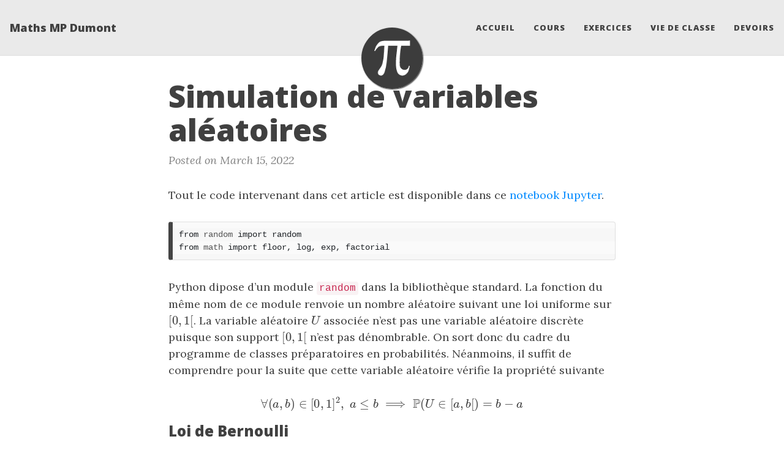

--- FILE ---
content_type: text/html; charset=utf-8
request_url: https://lgarcin.github.io/2022-03-15-simulation-de-variables-al%C3%A9atoires/
body_size: 5985
content:
<!DOCTYPE html>
<html lang="fr">
<!-- Beautiful Jekyll 5.0.0 | Copyright Dean Attali 2020 -->
<head>
  <meta charset="utf-8">
  <meta name="viewport" content="width=device-width, initial-scale=1, shrink-to-fit=no">

  

  

  <title>Simulation de variables aléatoires</title>

  
  <meta name="author" content="Laurent Garcin">
  

  <meta name="description" content="Tout le code intervenant dans cet article est disponible dans ce notebook Jupyter. from random import random from math import floor, log, exp, factorial Python dipose d’un module random dans la bibliothèque standard. La fonction du même nom de ce module renvoie un nombre aléatoire suivant une loi uniforme sur...">

  

  
  <meta name="keywords" content="maths, mp, dumont, mathématiques, exercices, cours, td, ds, dm, devoirs">
  

  <link rel="alternate" type="application/rss+xml" title="Maths MP Dumont" href="https://lgarcin.github.io/feed.xml">

  
<!-- Global site tag (gtag.js) - Google Analytics -->
<script async src="https://www.googletagmanager.com/gtag/js?id=G-175KB6X0YQ"></script>
<script>
  window.dataLayer = window.dataLayer || [];
  function gtag(){dataLayer.push(arguments);}
  gtag('js', new Date());
  gtag('config', 'G-175KB6X0YQ');
</script>


  
  <!-- Google Tag Manager -->
  <script>
    (function(w,d,s,l,i){w[l]=w[l]||[];w[l].push({'gtm.start':
      new Date().getTime(),event:'gtm.js'});var f=d.getElementsByTagName(s)[0],
      j=d.createElement(s),dl=l!='dataLayer'?'&l='+l:'';j.async=true;j.src=
      'https://www.googletagmanager.com/gtm.js?id='+i+dl;f.parentNode.insertBefore(j,f);
    })(window,document,'script','dataLayer','G-175KB6X0YQ');
  </script>
  <!-- End Google Tag Manager -->


  
<!-- Google Analytics -->
<script>
  (function (i, s, o, g, r, a, m) {
    i['GoogleAnalyticsObject'] = r; i[r] = i[r] || function () {
      (i[r].q = i[r].q || []).push(arguments)
    }, i[r].l = 1 * new Date(); a = s.createElement(o),
      m = s.getElementsByTagName(o)[0]; a.async = 1; a.src = g; m.parentNode.insertBefore(a, m)
  })(window, document, 'script', 'https://www.google-analytics.com/analytics.js', 'ga');
  ga('create', 'UA-30206958-3', 'auto');
  ga('send', 'pageview');
</script>
<!-- End Google Analytics -->



  
    
      
  <link href="https://stackpath.bootstrapcdn.com/bootstrap/4.4.1/css/bootstrap.min.css" rel="stylesheet" integrity="sha384-Vkoo8x4CGsO3+Hhxv8T/Q5PaXtkKtu6ug5TOeNV6gBiFeWPGFN9MuhOf23Q9Ifjh" crossorigin="anonymous">


    
      
  <link rel="stylesheet" href="https://cdnjs.cloudflare.com/ajax/libs/font-awesome/5.12.1/css/all.min.css">


    
      
  <link rel="stylesheet" href="https://fonts.googleapis.com/css?family=Lora:400,700,400italic,700italic">


    
      
  <link rel="stylesheet" href="https://fonts.googleapis.com/css?family=Open+Sans:300italic,400italic,600italic,700italic,800italic,400,300,600,700,800">


    
  

  
    
      <link rel="stylesheet" href="/assets/css/bootstrap-social.css">
    
      <link rel="stylesheet" href="/assets/css/beautifuljekyll.css">
    
  

  
    
      <link rel="stylesheet" href="https://cdnjs.cloudflare.com/ajax/libs/font-awesome/6.1.2/css/all.min.css">
    
  

  
  
  

  

  
  <meta property="og:site_name" content="Maths MP Dumont">
  <meta property="og:title" content="Simulation de variables aléatoires">
  <meta property="og:description" content="Tout le code intervenant dans cet article est disponible dans ce notebook Jupyter. from random import random from math import floor, log, exp, factorial Python dipose d’un module random dans la bibliothèque standard. La fonction du même nom de ce module renvoie un nombre aléatoire suivant une loi uniforme sur...">

  
  <meta property="og:image" content="https://lgarcin.github.io/img/pi.png">
  

  
  <meta property="og:type" content="article">
  <meta property="og:article:author" content="Laurent Garcin">
  <meta property="og:article:published_time" content="2022-03-15T00:00:00+01:00">
  <meta property="og:url" content="https://lgarcin.github.io/2022-03-15-simulation-de-variables-al%C3%A9atoires/">
  <link rel="canonical" href="https://lgarcin.github.io/2022-03-15-simulation-de-variables-al%C3%A9atoires/">
  

  
  <meta name="twitter:card" content="summary">
  
  <meta name="twitter:site" content="@">
  <meta name="twitter:creator" content="@">

  <meta property="twitter:title" content="Simulation de variables aléatoires">
  <meta property="twitter:description" content="Tout le code intervenant dans cet article est disponible dans ce notebook Jupyter. from random import random from math import floor, log, exp, factorial Python dipose d’un module random dans la bibliothèque standard. La fonction du même nom de ce module renvoie un nombre aléatoire suivant une loi uniforme sur...">

  
  <meta name="twitter:image" content="https://lgarcin.github.io/img/pi.png">
  

  


  

  

</head>


<body>

  
  <!-- Google Tag Manager (noscript) -->
  <noscript><iframe src="https://www.googletagmanager.com/ns.html?id=G-175KB6X0YQ" height="0" width="0" style="display:none;visibility:hidden"></iframe></noscript>
  <!-- End Google Tag Manager (noscript) -->



  <nav class="navbar navbar-expand-md navbar-light fixed-top navbar-custom top-nav-regular"><a class="navbar-brand" href="https://lgarcin.github.io/">Maths MP Dumont</a><button class="navbar-toggler" type="button" data-toggle="collapse" data-target="#main-navbar" aria-controls="main-navbar" aria-expanded="false" aria-label="Toggle navigation">
    <span class="navbar-toggler-icon"></span>
  </button>

  <div class="collapse navbar-collapse" id="main-navbar">
    <ul class="navbar-nav ml-auto">
          <li class="nav-item">
            <a class="nav-link" href="/index">Accueil</a>
          </li>
          <li class="nav-item">
            <a class="nav-link" href="/cours">Cours</a>
          </li>
          <li class="nav-item">
            <a class="nav-link" href="/td">Exercices</a>
          </li>
          <li class="nav-item">
            <a class="nav-link" href="/vieclasse">Vie de classe</a>
          </li>
          <li class="nav-item">
            <a class="nav-link" href="/devoirs">Devoirs</a>
          </li></ul>
  </div>

  
    <div class="avatar-container">
      <div class="avatar-img-border">
        <a href="https://lgarcin.github.io/">
          <img alt="Navigation bar avatar" class="avatar-img" src="/img/pi.png" />
        </a>
      </div>
    </div>
  

</nav>


  <!-- TODO this file has become a mess, refactor it -->







<header class="header-section ">

<div class="intro-header no-img">
  <div class="container-md">
    <div class="row">
      <div class="col-xl-8 offset-xl-2 col-lg-10 offset-lg-1">
        <div class="post-heading">
          <h1>Simulation de variables aléatoires</h1>
          

          
            <span class="post-meta">Posted on March 15, 2022</span>
            
            
          
        </div>
      </div>
    </div>
  </div>
</div>
</header>





<div class=" container-md ">
  <div class="row">
    <div class=" col-xl-8 offset-xl-2 col-lg-10 offset-lg-1 ">

      

      

      <article role="main" class="blog-post">
        <p>Tout le code intervenant dans cet article est disponible dans ce <a href="https://www.kaggle.com/lgarcin/simulation-variables-al-atoires">notebook Jupyter</a>.</p>

<div class="language-python highlighter-rouge"><div class="highlight"><pre class="highlight"><code><span class="kn">from</span> <span class="nn">random</span> <span class="kn">import</span> <span class="n">random</span>
<span class="kn">from</span> <span class="nn">math</span> <span class="kn">import</span> <span class="n">floor</span><span class="p">,</span> <span class="n">log</span><span class="p">,</span> <span class="n">exp</span><span class="p">,</span> <span class="n">factorial</span>
</code></pre></div></div>

<p>Python dipose d’un module <code class="language-plaintext highlighter-rouge">random</code> dans la bibliothèque standard. La fonction du même nom de ce module renvoie un nombre aléatoire suivant une loi uniforme sur $[0,1[$. La variable aléatoire $U$ associée n’est pas une variable aléatoire discrète puisque son support $[0,1[$ n’est pas dénombrable. On sort donc du cadre du programme de classes préparatoires en probabilités. Néanmoins, il suffit de comprendre pour la suite que cette variable aléatoire vérifie la propriété suivante</p>

\[\forall(a,b)\in[0,1]^2,\;a\leq b\implies \dP(U\in[a,b[)=b-a\]

<h3 id="loi-de-bernoulli">Loi de Bernoulli</h3>

<p>Il est alors très simple de simuler une variable aléatoire suivant une loi de Bernoulli de paramètre $p\in[0,1]$. En effet, en posant $X=\un_{\lbrace U&lt;p\rbrace}$, on a</p>

\[\begin{aligned}
\dP(X=1)&amp;=\dP(U&lt;p)=\dP(U\in[0,p[)=p-0=p\\
\dP(X=0)&amp;=\dP(U\geq p)=\dP(U\in[p,1[)=1-p
\end{aligned}\]

<p>On peut alors définir une fonction <code class="language-plaintext highlighter-rouge">bernoulli</code> simulant une variable aléatoire de Bernoulli de paramètre $p$.</p>

<div class="language-python highlighter-rouge"><div class="highlight"><pre class="highlight"><code><span class="k">def</span> <span class="nf">bernoulli</span><span class="p">(</span><span class="n">p</span><span class="p">):</span>
    <span class="k">return</span> <span class="mi">1</span> <span class="k">if</span> <span class="n">random</span><span class="p">()</span> <span class="o">&lt;</span> <span class="n">p</span> <span class="k">else</span> <span class="mi">0</span>
</code></pre></div></div>

<h3 id="loi-binomiale">Loi binomiale</h3>

<p>Comme on sait que la somme de $n$ variables aléatoires indépendantes suivant la même loi de Bernoulli de paramètre $p$ suit la loi binomiale de paramètres $n$ et $p$, il n’est alors pas difficile d’écrire une fonction simulant une variable aléatoire suivant cette loi.</p>

<div class="language-python highlighter-rouge"><div class="highlight"><pre class="highlight"><code><span class="k">def</span> <span class="nf">binomial</span><span class="p">(</span><span class="n">n</span><span class="p">,</span> <span class="n">p</span><span class="p">):</span>
    <span class="k">return</span> <span class="nb">sum</span><span class="p">(</span><span class="n">bernoulli</span><span class="p">(</span><span class="n">p</span><span class="p">)</span> <span class="k">for</span> <span class="n">_</span> <span class="ow">in</span> <span class="nb">range</span><span class="p">(</span><span class="n">n</span><span class="p">))</span>
</code></pre></div></div>

<p>Pour vérifier que cette fonction a bien le comportement escompté, on peut comparer l’histogramme des fréquences obtenues avec notre fonction lors d’un grand nombre de simulations avec celui obtenu via la fonction <code class="language-plaintext highlighter-rouge">binomial</code> du module <code class="language-plaintext highlighter-rouge">numpy.random</code>.</p>

<p><img src="../images/2022/03/binomiale.png" alt="Loi binomiale" title="Loi binomiale" /></p>

<h3 id="loi-uniforme">Loi uniforme</h3>

<p>Si l’on souhaite simuler une loi uniforme sur $\lbrace0,1,\dots,n-1\rbrace$, on pose $X=\lfloor nU\rfloor$. Ainsi</p>

\[\begin{aligned}
\forall k\in\lbrace0,1,\dots,n-1\rbrace,\;\dP(X=k)&amp;=\dP(\lfloor nU\rfloor=k)\\
&amp;=\dP(nU\in[k,k+1[)\\
&amp;=\dP\left(U\in\left[\frac{k}{n},\frac{k+1}{n}\right[\right)\\
&amp;=\frac{k+1}{n}-\frac{k}{n}=\frac{1}{n}
\end{aligned}\]

<div class="language-python highlighter-rouge"><div class="highlight"><pre class="highlight"><code><span class="k">def</span> <span class="nf">uniform</span><span class="p">(</span><span class="n">n</span><span class="p">):</span>
    <span class="k">return</span> <span class="n">floor</span><span class="p">(</span><span class="n">n</span><span class="o">*</span><span class="n">random</span><span class="p">())</span>
</code></pre></div></div>

<p>A nouveau, on vérifie bien expérimentalement à l’aide d’un grand nombre de simulations que cette fonction simule bien une loi uniforme.</p>

<p><img src="../images/2022/03/uniforme.png" alt="Loi binomiale" title="Loi uniforme" /></p>

<p>Si l’on souhaite simuler une loi uniforme sur un ensemble fini $E=\lbrace e_0,\dots,e_{n-1}\rbrace$, il suffit de modéliser cet ensemble par une liste $\mathtt{[e_0,\dots,e_{n-1}]}$.</p>

<div class="language-python highlighter-rouge"><div class="highlight"><pre class="highlight"><code><span class="k">def</span> <span class="nf">uniform</span><span class="p">(</span><span class="n">n</span><span class="p">):</span>
    <span class="k">if</span> <span class="nb">type</span><span class="p">(</span><span class="n">n</span><span class="p">)</span> <span class="o">==</span> <span class="nb">int</span><span class="p">:</span>
        <span class="k">return</span> <span class="n">floor</span><span class="p">(</span><span class="n">n</span><span class="o">*</span><span class="n">random</span><span class="p">())</span>
    <span class="k">if</span> <span class="nb">type</span><span class="p">(</span><span class="n">n</span><span class="p">)</span> <span class="o">==</span> <span class="nb">list</span><span class="p">:</span>
        <span class="k">return</span> <span class="n">n</span><span class="p">[</span><span class="n">uniform</span><span class="p">(</span><span class="nb">len</span><span class="p">(</span><span class="n">n</span><span class="p">))]</span>
</code></pre></div></div>

<h3 id="loi-géométrique">Loi géométrique</h3>

<p>On sait la loi géométrique est la loi du temps d’attente du premier succès lors de la répétition d’épreuves de Bernoulli mutuellement indépendantes. On peut donc simuler cette loi à l’aide de la fonction <code class="language-plaintext highlighter-rouge">bernoulli</code> précédement définie de la manière suivante.</p>

<div class="language-python highlighter-rouge"><div class="highlight"><pre class="highlight"><code><span class="k">def</span> <span class="nf">geometric</span><span class="p">(</span><span class="n">p</span><span class="p">):</span>
    <span class="n">n</span> <span class="o">=</span> <span class="mi">1</span>
    <span class="k">while</span> <span class="n">bernoulli</span><span class="p">(</span><span class="n">p</span><span class="p">)</span> <span class="o">==</span> <span class="mi">0</span><span class="p">:</span>
        <span class="n">n</span> <span class="o">+=</span> <span class="mi">1</span>
    <span class="k">return</span> <span class="n">n</span>
</code></pre></div></div>

<p>Néanmoins ceci peut se révéler inefficace surtout pour de faibles valeurs de $p$ puisque le nombre d’itérations de la boucle <code class="language-plaintext highlighter-rouge">while</code> n’est pas majoré.</p>

\[X=\left\lfloor\frac{\ln(1-U)}{\ln(1-p)}\right\rfloor+1\]

\[\begin{aligned}
\forall n\in\dN^*,\;\dP(X=n)&amp;=\dP\left(\left\lfloor\frac{\ln(1-U)}{\ln(1-p)}\right\rfloor=n-1\right)\\
&amp;=\dP\left(n-1\leq\frac{\ln(1-U)}{\ln(1-p)}&lt;n\right)\\
&amp;=\dP\left(n\ln q&lt;\ln(1-U)\leq(n-1)\ln q\right) \qquad\text{car }\ln q\leq0\\
&amp;=\dP\left(q^n&lt;1-U\leq q^{n-1}\right)\\
&amp;=\dP\left(U\in\left[1-q^{n-1},1-q^n\right[\right)\\
&amp;=q^{n-1}-q^n=q^{n-1}p
\end{aligned}\]

<p>Remarquons que si $X$ suit la loi géométrique de paramètre $n$, alors en notant classiquement $q=1-p$ :</p>

\[\forall n\in\dN,\;\dP(X\leq n)=\sum_{k=1}^nq^{k-1}p=p\cdot\frac{1-q^n}{1-q}=1-q^n\]

<div class="language-python highlighter-rouge"><div class="highlight"><pre class="highlight"><code><span class="k">def</span> <span class="nf">geometric</span><span class="p">(</span><span class="n">p</span><span class="p">):</span>
    <span class="k">return</span> <span class="n">floor</span><span class="p">(</span><span class="n">log</span><span class="p">(</span><span class="mi">1</span><span class="o">-</span><span class="n">random</span><span class="p">())</span><span class="o">/</span><span class="n">log</span><span class="p">(</span><span class="mi">1</span><span class="o">-</span><span class="n">p</span><span class="p">))</span><span class="o">+</span><span class="mi">1</span>
</code></pre></div></div>

<p>A nouveau, on peut comparer l’histogramme des fréquences obtenues avec notre fonction avec celui obtenu avec la fonction <code class="language-plaintext highlighter-rouge">geometric</code> du module <code class="language-plaintext highlighter-rouge">numpy.random</code>.</p>

<p><img src="../images/2022/03/geometrique.png" alt="Loi géométrique" title="Loi géométrique" /></p>

<h3 id="loi-à-support-fini">Loi à support fini</h3>

<p>On souhaite simuler une variable aléatoire $X$ de loi suivante :</p>

\[\forall k\in\lbrace0,\dots,n-1\rbrace,\;\dP(X=k)=p_k\]

<hr />

<p><strong>Proposition.</strong> Soit $(p_0,\dots,p_{n-1})$ une famille de termes positifs et de somme $1$. On note</p>

\[\forall k\in\lbrace0,\dots,n-1\rbrace,\;S_k=\sum_{j=0}^kp_k\]

<p>et on convient que $S_{-1}=0$. Alors si $U$ suit une loi uniforme sur $[0,1[$ et si</p>

\[X=\inf\left\lbrace k\in\lbrace0,\dots,n-1\rbrace,\;U&lt;S_n\right\rbrace\]

<p>alors $\dP(X=k)=p_n$ pour tout $k\in\lbrace0,\dots,n-1\rbrace$.</p>

<p><em>Preuve.</em> Il suffit de remarquer que</p>

\[\begin{aligned}
\forall k\in\lbrace0,\dots,n-1\rbrace,\;\dP(X=k)&amp;=\dP(S_{k-1}\leq U&lt;S_k)\\
&amp;=\dP(U\in[S_{k-1},S_k[)\\
&amp;=S_k-S_{k-1}=p_k
\end{aligned}\]

<hr />

<p>On en déduit l’algorithme suivant où <code class="language-plaintext highlighter-rouge">proba</code> désigne une liste de réels positifs de somme 1.</p>

<div class="language-python highlighter-rouge"><div class="highlight"><pre class="highlight"><code><span class="k">def</span> <span class="nf">fini</span><span class="p">(</span><span class="n">proba</span><span class="p">):</span>
    <span class="n">r</span> <span class="o">=</span> <span class="n">random</span><span class="p">()</span>
    <span class="n">s</span> <span class="o">=</span> <span class="nb">sum</span><span class="p">(</span><span class="n">proba</span><span class="p">)</span>
    <span class="n">sp</span> <span class="o">=</span> <span class="n">proba</span><span class="p">[</span><span class="mi">0</span><span class="p">]</span>
    <span class="n">n</span> <span class="o">=</span> <span class="mi">0</span>
    <span class="k">while</span> <span class="n">r</span> <span class="o">&gt;=</span> <span class="n">sp</span><span class="p">:</span>
        <span class="n">n</span> <span class="o">+=</span> <span class="mi">1</span>
        <span class="n">sp</span> <span class="o">+=</span> <span class="n">proba</span><span class="p">[</span><span class="n">n</span><span class="p">]</span>
    <span class="k">return</span> <span class="n">n</span>
</code></pre></div></div>

<p>Mais si jamais l’utilisateur ne fournit pas une liste de réels de somme 1, on peut normaliser les éléments de cette liste.</p>

<div class="language-python highlighter-rouge"><div class="highlight"><pre class="highlight"><code><span class="k">def</span> <span class="nf">fini</span><span class="p">(</span><span class="n">proba</span><span class="p">):</span>
    <span class="n">r</span> <span class="o">=</span> <span class="n">random</span><span class="p">()</span>
    <span class="n">s</span> <span class="o">=</span> <span class="nb">sum</span><span class="p">(</span><span class="n">proba</span><span class="p">)</span>
    <span class="n">sp</span> <span class="o">=</span> <span class="n">proba</span><span class="p">[</span><span class="mi">0</span><span class="p">]</span><span class="o">/</span><span class="n">s</span>
    <span class="n">n</span> <span class="o">=</span> <span class="mi">0</span>
    <span class="k">while</span> <span class="n">r</span> <span class="o">&gt;=</span> <span class="n">sp</span><span class="p">:</span>
        <span class="n">n</span> <span class="o">+=</span> <span class="mi">1</span>
        <span class="n">sp</span> <span class="o">+=</span> <span class="n">proba</span><span class="p">[</span><span class="n">n</span><span class="p">]</span><span class="o">/</span><span class="n">s</span>
    <span class="k">return</span> <span class="n">n</span>
</code></pre></div></div>

<p>On vérifie encore une fois expérimentalement la correction de cette fonction.</p>

<p><img src="../images/2022/03/finie.png" alt="Loi finie" title="Loi finie" /></p>

<h3 id="loi-à-support-dénombrable">Loi à support dénombrable</h3>

<p>On souhaite simuler une variable aléatoire $X$ de loi suivante :</p>

\[\forall k\in\dN,\;\dP(X=n)=p_n\]

<hr />

<p><strong>Proposition.</strong> Soit $\sum_{n\in\dN}p_n$ une série à termes positifs et de somme $1$. On note</p>

\[\forall n\in\dN,\;S_n=\sum_{k=0}^np_k\]

<p>sa somme partielle de rang $n$ et on convient que $S_{-1}=0$. Alors si $U$ suit une loi uniforme sur $[0,1[$ et si</p>

\[X=\inf\lbrace n\in\dN,\;U&lt;S_n\rbrace\]

<p>alors $\dP(X=n)=p_n$ pour tout $n\in\dN$.</p>

<p><em>Preuve.</em> Il suffit de remarquer que</p>

\[\forall n\in\dN,\;\dP(X=n)=\dP(S_{n-1}\leq U&lt;S_n)=\dP(U\in[S_{n-1},S_n[)=S_n-S_{n-1}=p_n\]

<hr />

<p>On en déduit l’algorithme suivant où <code class="language-plaintext highlighter-rouge">proba</code> désigne une fonction prenant en argument un entier naturel $n$ et renvoyant un réel $p_n$ tel que $\sum_{n\in\dN}p_n$ soit une série de terme positifs et de somme 1.</p>

<div class="language-python highlighter-rouge"><div class="highlight"><pre class="highlight"><code><span class="k">def</span> <span class="nf">infini</span><span class="p">(</span><span class="n">proba</span><span class="p">):</span>
    <span class="n">r</span> <span class="o">=</span> <span class="n">random</span><span class="p">()</span>
    <span class="n">n</span> <span class="o">=</span> <span class="mi">0</span>
    <span class="n">s</span> <span class="o">=</span> <span class="n">proba</span><span class="p">(</span><span class="mi">0</span><span class="p">)</span>
    <span class="k">while</span> <span class="n">r</span> <span class="o">&gt;=</span> <span class="n">s</span><span class="p">:</span>
        <span class="n">n</span> <span class="o">+=</span> <span class="mi">1</span>
        <span class="n">s</span> <span class="o">+=</span> <span class="n">proba</span><span class="p">(</span><span class="n">n</span><span class="p">)</span>
    <span class="k">return</span> <span class="n">n</span>
</code></pre></div></div>

<p>Par exemple, si la fonction <code class="language-plaintext highlighter-rouge">poisson</code> suivante simule une variable aléatoire de paramètre <code class="language-plaintext highlighter-rouge">l</code> donné.</p>

<div class="language-python highlighter-rouge"><div class="highlight"><pre class="highlight"><code><span class="n">poisson</span><span class="o">=</span><span class="k">lambda</span> <span class="n">l</span><span class="p">:</span> <span class="n">infini</span><span class="p">(</span><span class="k">lambda</span> <span class="n">n</span><span class="p">:</span> <span class="n">exp</span><span class="p">(</span><span class="o">-</span><span class="n">l</span><span class="p">)</span><span class="o">*</span><span class="n">l</span><span class="o">**</span><span class="n">n</span><span class="o">/</span><span class="n">factorial</span><span class="p">(</span><span class="n">n</span><span class="p">))</span>
</code></pre></div></div>

<p><img src="../images/2022/03/infinie.png" alt="Loi infinie" title="Loi infinie" /></p>

      </article>

      

      

      

      <ul class="pagination blog-pager">
        
        <li class="page-item previous">
          <a class="page-link" href="/2019-10-11-solitaire-et-complexes/" data-toggle="tooltip" data-placement="top" title="Solitaire et complexes">&larr; Previous Post</a>
        </li>
        
        
        <li class="page-item next">
          <a class="page-link" href="/2023-03-24-decomposition-qr/" data-toggle="tooltip" data-placement="top" title="Décomposition QR">Next Post &rarr;</a>
        </li>
        
      </ul>
      

    </div>
  </div>
</div>


  <footer>
  <div class="container-md beautiful-jekyll-footer">
    <div class="row">
      <div class="col-xl-8 offset-xl-2 col-lg-10 offset-lg-1">
      <ul class="list-inline text-center footer-links"><li class="list-inline-item">
    <a href="mailto:laurent.garcin@gmail.com" title="Email me">
      <span class="fa-stack fa-lg" aria-hidden="true">
        <i class="fas fa-circle fa-stack-2x"></i>
        <i class="fas fa-envelope fa-stack-1x fa-inverse"></i>
      </span>
      <span class="sr-only">Email me</span>
   </a>
  </li><li class="list-inline-item">
    <a href="https://github.com/lgarcin" title="GitHub">
      <span class="fa-stack fa-lg" aria-hidden="true">
        <i class="fas fa-circle fa-stack-2x"></i>
        <i class="fab fa-github fa-stack-1x fa-inverse"></i>
      </span>
      <span class="sr-only">GitHub</span>
   </a>
  </li></ul>

      
      <p class="copyright text-muted">
      
        Laurent Garcin
        &nbsp;&bull;&nbsp;
      
      2026

      

      
      </p>
      <!-- Please don't remove this, keep my open source work credited :) -->
      <p class="theme-by text-muted">
        Powered by
        <a href="https://beautifuljekyll.com">Beautiful Jekyll</a>
      </p>
      </div>
    </div>
  </div>
</footer>


  
  
    
  <script src="https://code.jquery.com/jquery-3.5.1.slim.min.js" integrity="sha256-4+XzXVhsDmqanXGHaHvgh1gMQKX40OUvDEBTu8JcmNs=" crossorigin="anonymous"></script>


  
    
  <script src="https://cdn.jsdelivr.net/npm/popper.js@1.16.0/dist/umd/popper.min.js" integrity="sha384-Q6E9RHvbIyZFJoft+2mJbHaEWldlvI9IOYy5n3zV9zzTtmI3UksdQRVvoxMfooAo" crossorigin="anonymous"></script>


  
    
  <script src="https://stackpath.bootstrapcdn.com/bootstrap/4.4.1/js/bootstrap.min.js" integrity="sha384-wfSDF2E50Y2D1uUdj0O3uMBJnjuUD4Ih7YwaYd1iqfktj0Uod8GCExl3Og8ifwB6" crossorigin="anonymous"></script>


  



  
    <!-- doing something a bit funky here because I want to be careful not to include JQuery twice! -->
    
      <script src="/assets/js/beautifuljekyll.js"></script>
    
  



  
    <script src="/js/mathjax.js"></script>
  
    <script src="https://cdn.jsdelivr.net/npm/mathjax@3/es5/tex-mml-chtml.js"></script>
  







</body>
</html>


--- FILE ---
content_type: application/javascript; charset=utf-8
request_url: https://lgarcin.github.io/js/mathjax.js
body_size: -18
content:
window.MathJax = {
  tex: {
    inlineMath: [
      [
        '$', '$'
      ],
      ["\\(", "\\)"]
    ],
    processEscapes: true,
    macros: {
      cB: "\\mathcal{B}",
      cC: "\\mathcal{C}",
      cD: "\\mathcal{D}",
      cM: "\\mathcal{M}",
      cP: "\\mathcal{P}",
      cT: "\\mathcal{T}",
      la: "\\lambda",
      va: "\\varphi",
      dF: "\\mathbb{F}",
      dK: "\\mathbb{K}",
      dN: "\\mathbb{N}",
      dP: "\\mathbb{P}",
      dQ: "\\mathbb{Q}",
      dR: "\\mathbb{R}",
      dU: "\\mathbb{U}",
      dZ: "\\mathbb{Z}",
      lb: "\\left[\\!\\left[",
      rb: "\\right]\\!\\right]",
      card: "\\operatorname{card}",
      vect: "\\operatorname{vect}",
      dim: "\\operatorname{dim}",
      deg: "\\operatorname{deg}",
      ident: "\\operatorname{Id}",
      stab: "\\operatorname{Stab}",
      Im: "\\operatorname{Im}",
      Ker: "\\operatorname{Ker}",
      conj: "\\overline",
      te: "\\theta",
      eps: "\\epsilon",
      si: "\\sigma",
      un: "\\boldsymbol{1}"
    },
    autoload: {
      color: [],
      colorv2: ['color']
    },
    packages: { '[+]': ['noerrors'] }
  },
  options: {
    ignoreHtmlClass: 'tex2jax_ignore',
    processHtmlClass: 'tex2jax_process'
  },
  loader: {
    load: ['[tex]/noerrors']
  }
};
